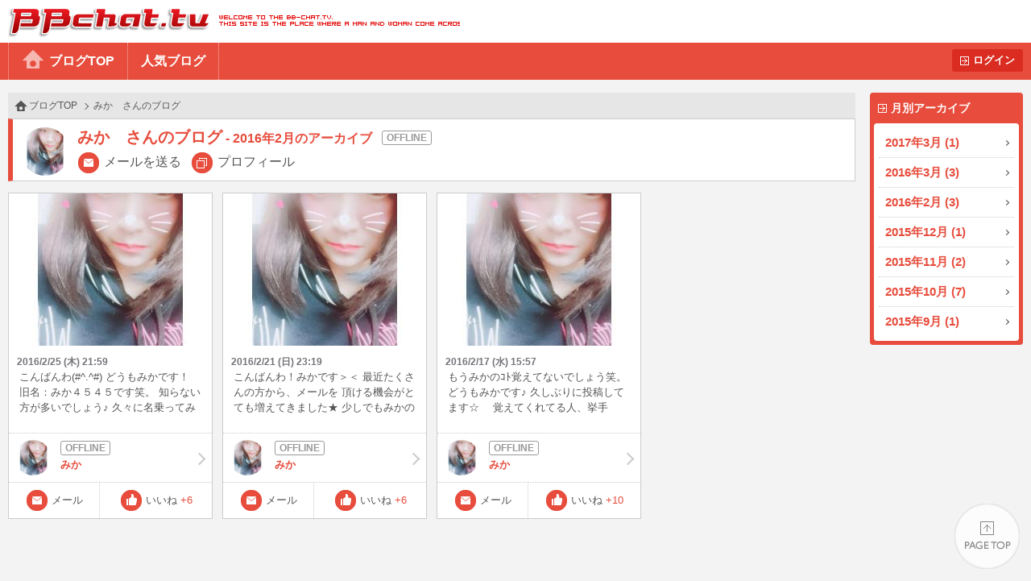

--- FILE ---
content_type: text/html
request_url: https://www.bb-chat.tv/blog/5f530b832cf253ca/archive/2016/02/
body_size: 8500
content:
<!DOCTYPE html>
<html lang="ja">
<head>
<meta charset="UTF-8">
<meta http-equiv="X-UA-Compatible" content="IE=edge">
<meta name="viewport" content="width=device-width, initial-scale=1.0, minimum-scale=1.0, user-scalable=yes">
<title>BBchatTV 女性ブログ | ライブチャットのBBチャット（BBchatTV）</title>
<link rel="stylesheet" href="/blog/resources/css/normalize.css">
<link rel="stylesheet" href="/blog/resources/css/common.css?20230801">
<link rel="stylesheet" href="/blog/resources/css/media_queries.css?20210323">
<link rel="stylesheet" href="/blog/resources/css/x2_images.css?20210323" media="(-webkit-min-device-pixel-ratio: 1.1), (min-device-pixel-ratio: 1.1), (min-resolution: 1.1dppx)">
<link rel="stylesheet" href="/blog/resources/css/x3_images.css?20210323" media="(-webkit-min-device-pixel-ratio: 2.1), (min-device-pixel-ratio: 2.1), (min-resolution: 2.1dppx)">
<script src="/js/jquery-1.11.2.min.js"></script>
<script src="/js/jquery.plainmodal-1.0.1.min.js"></script>
<script src="/js/jquery.cookie.min.js"></script>
<script src="/js/common.js?2016120501"></script>
<script src="/blog/resources/js/common.js?2016120501"></script>

<!-- Google tag (gtag.js) -->
<script async src="https://www.googletagmanager.com/gtag/js?id=G-17PJJW9R2Z"></script>
<script>
  window.dataLayer = window.dataLayer || [];
  function gtag(){dataLayer.push(arguments);}
  gtag('js', new Date());

  gtag('config', 'G-17PJJW9R2Z');
</script>

</head>
<body id="index_top" class="user offline">
<div id="header">
	<h1><a href="/a/top" target="_blank">BBchatTV</a></h1>
	<div class="standard">
		<ul>
			<li><a href="/blog/">ブログTOP</a>
			<li><a href="/blog/hot">人気ブログ</a>
		</ul>
		<a href="?login" class="button">ログイン</a>
	</div>
	<div class="compact">
		<a href="/blog/">ホーム</a>
		<a href="#side_contents" class="ignore">メニュー</a>
	</div>
</div>
<a href="#side_contents" class="ignore" id="menu_overlay"></a>
<div id="side_contents">
	<div class="compact"><a href="?login" class="button">ログイン</a></div>
	<ul>
		<li class="compact"><a href="/blog/">ブログTOP</a></li>
		<li class="compact"><a href="/blog/hot">人気ブログ</a></li>
		<li>
			<h3>月別アーカイブ</h3>
			<ol>
				<li><a href="/blog/5f530b832cf253ca/archive/2017/03/">2017年3月 (1)</a></li>
				<li><a href="/blog/5f530b832cf253ca/archive/2016/03/">2016年3月 (3)</a></li>
				<li><a href="/blog/5f530b832cf253ca/archive/2016/02/">2016年2月 (3)</a></li>
				<li><a href="/blog/5f530b832cf253ca/archive/2015/12/">2015年12月 (1)</a></li>
				<li><a href="/blog/5f530b832cf253ca/archive/2015/11/">2015年11月 (2)</a></li>
				<li><a href="/blog/5f530b832cf253ca/archive/2015/10/">2015年10月 (7)</a></li>
				<li><a href="/blog/5f530b832cf253ca/archive/2015/09/">2015年9月 (1)</a></li>
			</ol>
		</li>
		<li class="compact"><a href="/a/top" target="_blank">BBchatTVへ</a></li>
	</ul>
</div>

<div id="contents">
<script type="text/javascript" src="/blog/resources/js/index.js?202105"></script>
<ol class="topic_path">
	<li><a href="/blog/">ブログTOP</a></li>
	<li>みか　さんのブログ</li>
</ol>
<div class="title">
	<h2 class="online_status">みか　さんのブログ<small>2016年2月のアーカイブ</small></h2>
	<span class="thumbnail"><img src="//girl.bb-chat.tv/img/bbchatgirl/8/img7sz5EB.jpg"></span>
	<nav>
	<a href="/a/mail_edit?girl=5f530b832cf253ca" target="_blank">メールを送る</a>
	<a href="/a/online?id=5f530b832cf253ca" target="_blank">プロフィール</a>
	</nav>
</div>
<ol class="posts">
	<li>
		<a href="/blog/5f530b832cf253ca/13017" class="summary">
			<div class="media">
				<img src="//girl.bb-chat.tv/img/bbchatgirl/8/img7sz5EB.jpg">
			</div>
			<p class="date">2016/2/25 (木) 21:59</p>
			<p class="comment">こんばんわ(#^.^#)

どうもみかです！　旧名：みか４５４５です笑。

知らない方が多いでしょう♪

久々に名乗ってみました★

サイト側の都合で、４５４５は残念ながら

消されちゃいましたが笑。

理由は大体想像つくことでしょう。。。


ところで、最近のinしている時間ですが、

★２２時～２６時半頃★

にこそっといます！

もしタイミングが合う方が

いましたら、ぜひぜひ遊びに来てもらえると

嬉しいです★

みかの弱点たくさん見つけてくださいねっ///

ではでは＞＜</p>

		</a>
		<a href="/blog/5f530b832cf253ca/" class="girl offline">
			<span class="thumbnail"><img src="//girl.bb-chat.tv/img/bbchatgirl/8/img7sz5EB.jpg"></span>
			<div class="online_status"></div>
			みか　
		</a>
		<a href="/a/mail_edit?girl=5f530b832cf253ca" target="_blank" class="function mail">メール</a>
		<button type="button" value="13017" class="function like">いいね<span class="count">+6</span></button>
	</li>
	<li>
		<a href="/blog/5f530b832cf253ca/13014" class="summary">
			<div class="media">
				<img src="//girl.bb-chat.tv/img/bbchatgirl/8/img7sz5EB.jpg">
			</div>
			<p class="date">2016/2/21 (日) 23:19</p>
			<p class="comment">こんばんわ！みかです＞＜

最近たくさんの方から、メールを

頂ける機会がとても増えてきました★

少しでもみかの事を、興味持って下さり

本当にありがとうございます♪


返信してますが、相手から

メールが返ってこないと寂しいものですね泣。

恐らくみかは相手を満足させるような、

文章を送れてなかったのかな？？

嫌われたかな？？等

たくさん考えて試行錯誤しております。


相手に伝える文章って凄く難しいです。

まだまだ未熟者なんだなあって、

考えさせられました。

勉強していかないとね＞＜

こんなみかですが、

これからも応援して頂けたら

幸いです！

最近はin出来てるので、タイミング

が合いましたらぜひ相手して下さい★

ではでは！</p>

		</a>
		<a href="/blog/5f530b832cf253ca/" class="girl offline">
			<span class="thumbnail"><img src="//girl.bb-chat.tv/img/bbchatgirl/8/img7sz5EB.jpg"></span>
			<div class="online_status"></div>
			みか　
		</a>
		<a href="/a/mail_edit?girl=5f530b832cf253ca" target="_blank" class="function mail">メール</a>
		<button type="button" value="13014" class="function like">いいね<span class="count">+6</span></button>
	</li>
	<li>
		<a href="/blog/5f530b832cf253ca/13009" class="summary">
			<div class="media">
				<img src="//girl.bb-chat.tv/img/bbchatgirl/8/img7sz5EB.jpg">
			</div>
			<p class="date">2016/2/17 (水) 15:57</p>
			<p class="comment">もうみかのｺﾄ覚えてないでしょう笑。どうもみかです♪

久しぶりに投稿してます☆　

覚えてくれてる人、挙手ー！！！！

１人いればいい方かな笑。

なーんちゃって＞＜

いつもの調子にのりましたてへ★


ずーっと、チャットしてなかったし、

ブログも投稿してなかったから

心配してくれた皆さん

不安にさせてしまって

ごめんなさい。。。

これからは皆さんを不安にさせないような、

女性になれるよう努力します。

ネガティブ発言も少なくします！

みかの応援、今後もよろしく

お願いいたします！


ではまたチャットで、

お会いしましょう♪</p>

		</a>
		<a href="/blog/5f530b832cf253ca/" class="girl offline">
			<span class="thumbnail"><img src="//girl.bb-chat.tv/img/bbchatgirl/8/img7sz5EB.jpg"></span>
			<div class="online_status"></div>
			みか　
		</a>
		<a href="/a/mail_edit?girl=5f530b832cf253ca" target="_blank" class="function mail">メール</a>
		<button type="button" value="13009" class="function like">いいね<span class="count">+10</span></button>
	</li>
	<li class="dummy"></li>
	<li class="dummy"></li>
	<li class="dummy"></li>
	<li class="dummy"></li>
	<li class="dummy"></li>
	<li class="dummy"></li>
	<li class="dummy"></li>
	<li class="dummy"></li>
	<li class="dummy"></li>
	<li class="dummy"></li>
</ol>
<ul class="paging">
	<li class="selected"><a>1</a></li>
</ul>
</div>

<div id="footer">
	<a href="#index_top">PAGE TOP</a>
	Copyright&copy; 2004-2026 <a href="/" target="_blank">BBchatTV</a> All rights reserved.
</div>
</body>
</html>
